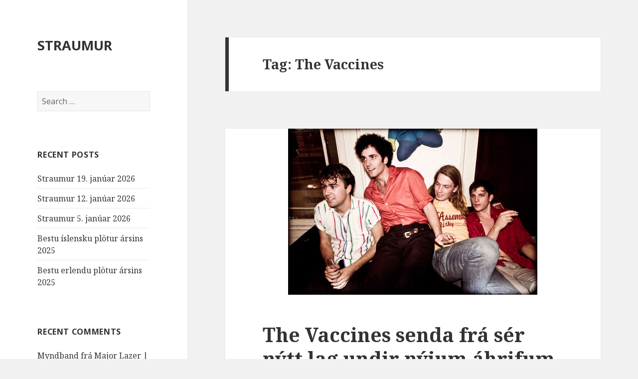

--- FILE ---
content_type: text/html; charset=UTF-8
request_url: http://straum.is/merkt/the-vaccines/
body_size: 14520
content:
<!DOCTYPE html>
<html lang="en-US" class="no-js">
<head>
	<meta charset="UTF-8">
	<meta name="viewport" content="width=device-width">
	<link rel="profile" href="https://gmpg.org/xfn/11">
	<link rel="pingback" href="http://straum.is/xmlrpc.php">
	<!--[if lt IE 9]>
	<script src="http://straum.is/wp-content/themes/twentyfifteen/js/html5.js?ver=3.7.0"></script>
	<![endif]-->
	<script>(function(html){html.className = html.className.replace(/\bno-js\b/,'js')})(document.documentElement);</script>
<title>The Vaccines &#8211; STRAUMUR</title>
<meta name='robots' content='max-image-preview:large' />
<link rel='dns-prefetch' href='//fonts.googleapis.com' />
<link href='https://fonts.gstatic.com' crossorigin rel='preconnect' />
<link rel="alternate" type="application/rss+xml" title="STRAUMUR &raquo; Feed" href="http://straum.is/feed/" />
<link rel="alternate" type="application/rss+xml" title="STRAUMUR &raquo; Comments Feed" href="http://straum.is/comments/feed/" />

<script>
var MP3jPLAYLISTS = [];
var MP3jPLAYERS = [];
</script>
<link rel="alternate" type="application/rss+xml" title="STRAUMUR &raquo; The Vaccines Tag Feed" href="http://straum.is/merkt/the-vaccines/feed/" />
<script>
window._wpemojiSettings = {"baseUrl":"https:\/\/s.w.org\/images\/core\/emoji\/14.0.0\/72x72\/","ext":".png","svgUrl":"https:\/\/s.w.org\/images\/core\/emoji\/14.0.0\/svg\/","svgExt":".svg","source":{"concatemoji":"http:\/\/straum.is\/wp-includes\/js\/wp-emoji-release.min.js?ver=6.2.8"}};
/*! This file is auto-generated */
!function(e,a,t){var n,r,o,i=a.createElement("canvas"),p=i.getContext&&i.getContext("2d");function s(e,t){p.clearRect(0,0,i.width,i.height),p.fillText(e,0,0);e=i.toDataURL();return p.clearRect(0,0,i.width,i.height),p.fillText(t,0,0),e===i.toDataURL()}function c(e){var t=a.createElement("script");t.src=e,t.defer=t.type="text/javascript",a.getElementsByTagName("head")[0].appendChild(t)}for(o=Array("flag","emoji"),t.supports={everything:!0,everythingExceptFlag:!0},r=0;r<o.length;r++)t.supports[o[r]]=function(e){if(p&&p.fillText)switch(p.textBaseline="top",p.font="600 32px Arial",e){case"flag":return s("\ud83c\udff3\ufe0f\u200d\u26a7\ufe0f","\ud83c\udff3\ufe0f\u200b\u26a7\ufe0f")?!1:!s("\ud83c\uddfa\ud83c\uddf3","\ud83c\uddfa\u200b\ud83c\uddf3")&&!s("\ud83c\udff4\udb40\udc67\udb40\udc62\udb40\udc65\udb40\udc6e\udb40\udc67\udb40\udc7f","\ud83c\udff4\u200b\udb40\udc67\u200b\udb40\udc62\u200b\udb40\udc65\u200b\udb40\udc6e\u200b\udb40\udc67\u200b\udb40\udc7f");case"emoji":return!s("\ud83e\udef1\ud83c\udffb\u200d\ud83e\udef2\ud83c\udfff","\ud83e\udef1\ud83c\udffb\u200b\ud83e\udef2\ud83c\udfff")}return!1}(o[r]),t.supports.everything=t.supports.everything&&t.supports[o[r]],"flag"!==o[r]&&(t.supports.everythingExceptFlag=t.supports.everythingExceptFlag&&t.supports[o[r]]);t.supports.everythingExceptFlag=t.supports.everythingExceptFlag&&!t.supports.flag,t.DOMReady=!1,t.readyCallback=function(){t.DOMReady=!0},t.supports.everything||(n=function(){t.readyCallback()},a.addEventListener?(a.addEventListener("DOMContentLoaded",n,!1),e.addEventListener("load",n,!1)):(e.attachEvent("onload",n),a.attachEvent("onreadystatechange",function(){"complete"===a.readyState&&t.readyCallback()})),(e=t.source||{}).concatemoji?c(e.concatemoji):e.wpemoji&&e.twemoji&&(c(e.twemoji),c(e.wpemoji)))}(window,document,window._wpemojiSettings);
</script>
<style>
img.wp-smiley,
img.emoji {
	display: inline !important;
	border: none !important;
	box-shadow: none !important;
	height: 1em !important;
	width: 1em !important;
	margin: 0 0.07em !important;
	vertical-align: -0.1em !important;
	background: none !important;
	padding: 0 !important;
}
</style>
	<link rel='stylesheet' id='wp-block-library-css' href='http://straum.is/wp-includes/css/dist/block-library/style.min.css?ver=6.2.8' media='all' />
<style id='wp-block-library-theme-inline-css'>
.wp-block-audio figcaption{color:#555;font-size:13px;text-align:center}.is-dark-theme .wp-block-audio figcaption{color:hsla(0,0%,100%,.65)}.wp-block-audio{margin:0 0 1em}.wp-block-code{border:1px solid #ccc;border-radius:4px;font-family:Menlo,Consolas,monaco,monospace;padding:.8em 1em}.wp-block-embed figcaption{color:#555;font-size:13px;text-align:center}.is-dark-theme .wp-block-embed figcaption{color:hsla(0,0%,100%,.65)}.wp-block-embed{margin:0 0 1em}.blocks-gallery-caption{color:#555;font-size:13px;text-align:center}.is-dark-theme .blocks-gallery-caption{color:hsla(0,0%,100%,.65)}.wp-block-image figcaption{color:#555;font-size:13px;text-align:center}.is-dark-theme .wp-block-image figcaption{color:hsla(0,0%,100%,.65)}.wp-block-image{margin:0 0 1em}.wp-block-pullquote{border-bottom:4px solid;border-top:4px solid;color:currentColor;margin-bottom:1.75em}.wp-block-pullquote cite,.wp-block-pullquote footer,.wp-block-pullquote__citation{color:currentColor;font-size:.8125em;font-style:normal;text-transform:uppercase}.wp-block-quote{border-left:.25em solid;margin:0 0 1.75em;padding-left:1em}.wp-block-quote cite,.wp-block-quote footer{color:currentColor;font-size:.8125em;font-style:normal;position:relative}.wp-block-quote.has-text-align-right{border-left:none;border-right:.25em solid;padding-left:0;padding-right:1em}.wp-block-quote.has-text-align-center{border:none;padding-left:0}.wp-block-quote.is-large,.wp-block-quote.is-style-large,.wp-block-quote.is-style-plain{border:none}.wp-block-search .wp-block-search__label{font-weight:700}.wp-block-search__button{border:1px solid #ccc;padding:.375em .625em}:where(.wp-block-group.has-background){padding:1.25em 2.375em}.wp-block-separator.has-css-opacity{opacity:.4}.wp-block-separator{border:none;border-bottom:2px solid;margin-left:auto;margin-right:auto}.wp-block-separator.has-alpha-channel-opacity{opacity:1}.wp-block-separator:not(.is-style-wide):not(.is-style-dots){width:100px}.wp-block-separator.has-background:not(.is-style-dots){border-bottom:none;height:1px}.wp-block-separator.has-background:not(.is-style-wide):not(.is-style-dots){height:2px}.wp-block-table{margin:0 0 1em}.wp-block-table td,.wp-block-table th{word-break:normal}.wp-block-table figcaption{color:#555;font-size:13px;text-align:center}.is-dark-theme .wp-block-table figcaption{color:hsla(0,0%,100%,.65)}.wp-block-video figcaption{color:#555;font-size:13px;text-align:center}.is-dark-theme .wp-block-video figcaption{color:hsla(0,0%,100%,.65)}.wp-block-video{margin:0 0 1em}.wp-block-template-part.has-background{margin-bottom:0;margin-top:0;padding:1.25em 2.375em}
</style>
<link rel='stylesheet' id='classic-theme-styles-css' href='http://straum.is/wp-includes/css/classic-themes.min.css?ver=6.2.8' media='all' />
<style id='global-styles-inline-css'>
body{--wp--preset--color--black: #000000;--wp--preset--color--cyan-bluish-gray: #abb8c3;--wp--preset--color--white: #fff;--wp--preset--color--pale-pink: #f78da7;--wp--preset--color--vivid-red: #cf2e2e;--wp--preset--color--luminous-vivid-orange: #ff6900;--wp--preset--color--luminous-vivid-amber: #fcb900;--wp--preset--color--light-green-cyan: #7bdcb5;--wp--preset--color--vivid-green-cyan: #00d084;--wp--preset--color--pale-cyan-blue: #8ed1fc;--wp--preset--color--vivid-cyan-blue: #0693e3;--wp--preset--color--vivid-purple: #9b51e0;--wp--preset--color--dark-gray: #111;--wp--preset--color--light-gray: #f1f1f1;--wp--preset--color--yellow: #f4ca16;--wp--preset--color--dark-brown: #352712;--wp--preset--color--medium-pink: #e53b51;--wp--preset--color--light-pink: #ffe5d1;--wp--preset--color--dark-purple: #2e2256;--wp--preset--color--purple: #674970;--wp--preset--color--blue-gray: #22313f;--wp--preset--color--bright-blue: #55c3dc;--wp--preset--color--light-blue: #e9f2f9;--wp--preset--gradient--vivid-cyan-blue-to-vivid-purple: linear-gradient(135deg,rgba(6,147,227,1) 0%,rgb(155,81,224) 100%);--wp--preset--gradient--light-green-cyan-to-vivid-green-cyan: linear-gradient(135deg,rgb(122,220,180) 0%,rgb(0,208,130) 100%);--wp--preset--gradient--luminous-vivid-amber-to-luminous-vivid-orange: linear-gradient(135deg,rgba(252,185,0,1) 0%,rgba(255,105,0,1) 100%);--wp--preset--gradient--luminous-vivid-orange-to-vivid-red: linear-gradient(135deg,rgba(255,105,0,1) 0%,rgb(207,46,46) 100%);--wp--preset--gradient--very-light-gray-to-cyan-bluish-gray: linear-gradient(135deg,rgb(238,238,238) 0%,rgb(169,184,195) 100%);--wp--preset--gradient--cool-to-warm-spectrum: linear-gradient(135deg,rgb(74,234,220) 0%,rgb(151,120,209) 20%,rgb(207,42,186) 40%,rgb(238,44,130) 60%,rgb(251,105,98) 80%,rgb(254,248,76) 100%);--wp--preset--gradient--blush-light-purple: linear-gradient(135deg,rgb(255,206,236) 0%,rgb(152,150,240) 100%);--wp--preset--gradient--blush-bordeaux: linear-gradient(135deg,rgb(254,205,165) 0%,rgb(254,45,45) 50%,rgb(107,0,62) 100%);--wp--preset--gradient--luminous-dusk: linear-gradient(135deg,rgb(255,203,112) 0%,rgb(199,81,192) 50%,rgb(65,88,208) 100%);--wp--preset--gradient--pale-ocean: linear-gradient(135deg,rgb(255,245,203) 0%,rgb(182,227,212) 50%,rgb(51,167,181) 100%);--wp--preset--gradient--electric-grass: linear-gradient(135deg,rgb(202,248,128) 0%,rgb(113,206,126) 100%);--wp--preset--gradient--midnight: linear-gradient(135deg,rgb(2,3,129) 0%,rgb(40,116,252) 100%);--wp--preset--duotone--dark-grayscale: url('#wp-duotone-dark-grayscale');--wp--preset--duotone--grayscale: url('#wp-duotone-grayscale');--wp--preset--duotone--purple-yellow: url('#wp-duotone-purple-yellow');--wp--preset--duotone--blue-red: url('#wp-duotone-blue-red');--wp--preset--duotone--midnight: url('#wp-duotone-midnight');--wp--preset--duotone--magenta-yellow: url('#wp-duotone-magenta-yellow');--wp--preset--duotone--purple-green: url('#wp-duotone-purple-green');--wp--preset--duotone--blue-orange: url('#wp-duotone-blue-orange');--wp--preset--font-size--small: 13px;--wp--preset--font-size--medium: 20px;--wp--preset--font-size--large: 36px;--wp--preset--font-size--x-large: 42px;--wp--preset--spacing--20: 0.44rem;--wp--preset--spacing--30: 0.67rem;--wp--preset--spacing--40: 1rem;--wp--preset--spacing--50: 1.5rem;--wp--preset--spacing--60: 2.25rem;--wp--preset--spacing--70: 3.38rem;--wp--preset--spacing--80: 5.06rem;--wp--preset--shadow--natural: 6px 6px 9px rgba(0, 0, 0, 0.2);--wp--preset--shadow--deep: 12px 12px 50px rgba(0, 0, 0, 0.4);--wp--preset--shadow--sharp: 6px 6px 0px rgba(0, 0, 0, 0.2);--wp--preset--shadow--outlined: 6px 6px 0px -3px rgba(255, 255, 255, 1), 6px 6px rgba(0, 0, 0, 1);--wp--preset--shadow--crisp: 6px 6px 0px rgba(0, 0, 0, 1);}:where(.is-layout-flex){gap: 0.5em;}body .is-layout-flow > .alignleft{float: left;margin-inline-start: 0;margin-inline-end: 2em;}body .is-layout-flow > .alignright{float: right;margin-inline-start: 2em;margin-inline-end: 0;}body .is-layout-flow > .aligncenter{margin-left: auto !important;margin-right: auto !important;}body .is-layout-constrained > .alignleft{float: left;margin-inline-start: 0;margin-inline-end: 2em;}body .is-layout-constrained > .alignright{float: right;margin-inline-start: 2em;margin-inline-end: 0;}body .is-layout-constrained > .aligncenter{margin-left: auto !important;margin-right: auto !important;}body .is-layout-constrained > :where(:not(.alignleft):not(.alignright):not(.alignfull)){max-width: var(--wp--style--global--content-size);margin-left: auto !important;margin-right: auto !important;}body .is-layout-constrained > .alignwide{max-width: var(--wp--style--global--wide-size);}body .is-layout-flex{display: flex;}body .is-layout-flex{flex-wrap: wrap;align-items: center;}body .is-layout-flex > *{margin: 0;}:where(.wp-block-columns.is-layout-flex){gap: 2em;}.has-black-color{color: var(--wp--preset--color--black) !important;}.has-cyan-bluish-gray-color{color: var(--wp--preset--color--cyan-bluish-gray) !important;}.has-white-color{color: var(--wp--preset--color--white) !important;}.has-pale-pink-color{color: var(--wp--preset--color--pale-pink) !important;}.has-vivid-red-color{color: var(--wp--preset--color--vivid-red) !important;}.has-luminous-vivid-orange-color{color: var(--wp--preset--color--luminous-vivid-orange) !important;}.has-luminous-vivid-amber-color{color: var(--wp--preset--color--luminous-vivid-amber) !important;}.has-light-green-cyan-color{color: var(--wp--preset--color--light-green-cyan) !important;}.has-vivid-green-cyan-color{color: var(--wp--preset--color--vivid-green-cyan) !important;}.has-pale-cyan-blue-color{color: var(--wp--preset--color--pale-cyan-blue) !important;}.has-vivid-cyan-blue-color{color: var(--wp--preset--color--vivid-cyan-blue) !important;}.has-vivid-purple-color{color: var(--wp--preset--color--vivid-purple) !important;}.has-black-background-color{background-color: var(--wp--preset--color--black) !important;}.has-cyan-bluish-gray-background-color{background-color: var(--wp--preset--color--cyan-bluish-gray) !important;}.has-white-background-color{background-color: var(--wp--preset--color--white) !important;}.has-pale-pink-background-color{background-color: var(--wp--preset--color--pale-pink) !important;}.has-vivid-red-background-color{background-color: var(--wp--preset--color--vivid-red) !important;}.has-luminous-vivid-orange-background-color{background-color: var(--wp--preset--color--luminous-vivid-orange) !important;}.has-luminous-vivid-amber-background-color{background-color: var(--wp--preset--color--luminous-vivid-amber) !important;}.has-light-green-cyan-background-color{background-color: var(--wp--preset--color--light-green-cyan) !important;}.has-vivid-green-cyan-background-color{background-color: var(--wp--preset--color--vivid-green-cyan) !important;}.has-pale-cyan-blue-background-color{background-color: var(--wp--preset--color--pale-cyan-blue) !important;}.has-vivid-cyan-blue-background-color{background-color: var(--wp--preset--color--vivid-cyan-blue) !important;}.has-vivid-purple-background-color{background-color: var(--wp--preset--color--vivid-purple) !important;}.has-black-border-color{border-color: var(--wp--preset--color--black) !important;}.has-cyan-bluish-gray-border-color{border-color: var(--wp--preset--color--cyan-bluish-gray) !important;}.has-white-border-color{border-color: var(--wp--preset--color--white) !important;}.has-pale-pink-border-color{border-color: var(--wp--preset--color--pale-pink) !important;}.has-vivid-red-border-color{border-color: var(--wp--preset--color--vivid-red) !important;}.has-luminous-vivid-orange-border-color{border-color: var(--wp--preset--color--luminous-vivid-orange) !important;}.has-luminous-vivid-amber-border-color{border-color: var(--wp--preset--color--luminous-vivid-amber) !important;}.has-light-green-cyan-border-color{border-color: var(--wp--preset--color--light-green-cyan) !important;}.has-vivid-green-cyan-border-color{border-color: var(--wp--preset--color--vivid-green-cyan) !important;}.has-pale-cyan-blue-border-color{border-color: var(--wp--preset--color--pale-cyan-blue) !important;}.has-vivid-cyan-blue-border-color{border-color: var(--wp--preset--color--vivid-cyan-blue) !important;}.has-vivid-purple-border-color{border-color: var(--wp--preset--color--vivid-purple) !important;}.has-vivid-cyan-blue-to-vivid-purple-gradient-background{background: var(--wp--preset--gradient--vivid-cyan-blue-to-vivid-purple) !important;}.has-light-green-cyan-to-vivid-green-cyan-gradient-background{background: var(--wp--preset--gradient--light-green-cyan-to-vivid-green-cyan) !important;}.has-luminous-vivid-amber-to-luminous-vivid-orange-gradient-background{background: var(--wp--preset--gradient--luminous-vivid-amber-to-luminous-vivid-orange) !important;}.has-luminous-vivid-orange-to-vivid-red-gradient-background{background: var(--wp--preset--gradient--luminous-vivid-orange-to-vivid-red) !important;}.has-very-light-gray-to-cyan-bluish-gray-gradient-background{background: var(--wp--preset--gradient--very-light-gray-to-cyan-bluish-gray) !important;}.has-cool-to-warm-spectrum-gradient-background{background: var(--wp--preset--gradient--cool-to-warm-spectrum) !important;}.has-blush-light-purple-gradient-background{background: var(--wp--preset--gradient--blush-light-purple) !important;}.has-blush-bordeaux-gradient-background{background: var(--wp--preset--gradient--blush-bordeaux) !important;}.has-luminous-dusk-gradient-background{background: var(--wp--preset--gradient--luminous-dusk) !important;}.has-pale-ocean-gradient-background{background: var(--wp--preset--gradient--pale-ocean) !important;}.has-electric-grass-gradient-background{background: var(--wp--preset--gradient--electric-grass) !important;}.has-midnight-gradient-background{background: var(--wp--preset--gradient--midnight) !important;}.has-small-font-size{font-size: var(--wp--preset--font-size--small) !important;}.has-medium-font-size{font-size: var(--wp--preset--font-size--medium) !important;}.has-large-font-size{font-size: var(--wp--preset--font-size--large) !important;}.has-x-large-font-size{font-size: var(--wp--preset--font-size--x-large) !important;}
.wp-block-navigation a:where(:not(.wp-element-button)){color: inherit;}
:where(.wp-block-columns.is-layout-flex){gap: 2em;}
.wp-block-pullquote{font-size: 1.5em;line-height: 1.6;}
</style>
<link rel='stylesheet' id='twentyfifteen-fonts-css' href='https://fonts.googleapis.com/css?family=Noto+Sans%3A400italic%2C700italic%2C400%2C700%7CNoto+Serif%3A400italic%2C700italic%2C400%2C700%7CInconsolata%3A400%2C700&#038;subset=latin%2Clatin-ext&#038;display=fallback' media='all' />
<link rel='stylesheet' id='genericons-css' href='http://straum.is/wp-content/themes/twentyfifteen/genericons/genericons.css?ver=3.2' media='all' />
<link rel='stylesheet' id='twentyfifteen-style-css' href='http://straum.is/wp-content/themes/twentyfifteen/style.css?ver=20190507' media='all' />
<link rel='stylesheet' id='twentyfifteen-block-style-css' href='http://straum.is/wp-content/themes/twentyfifteen/css/blocks.css?ver=20190102' media='all' />
<!--[if lt IE 9]>
<link rel='stylesheet' id='twentyfifteen-ie-css' href='http://straum.is/wp-content/themes/twentyfifteen/css/ie.css?ver=20170916' media='all' />
<![endif]-->
<!--[if lt IE 8]>
<link rel='stylesheet' id='twentyfifteen-ie7-css' href='http://straum.is/wp-content/themes/twentyfifteen/css/ie7.css?ver=20141210' media='all' />
<![endif]-->
<link rel='stylesheet' id='mp3-jplayer-css' href='http://straum.is/wp-content/plugins/mp3-jplayer/css/v1-skins/v1-silver.css?ver=2.7.3' media='all' />
<link rel='stylesheet' id='mediaelementjs-styles-css' href='http://straum.is/wp-content/plugins/media-element-html5-video-and-audio-player/mediaelement/v4/mediaelementplayer.min.css?ver=6.2.8' media='all' />
<link rel='stylesheet' id='mediaelementjs-styles-legacy-css' href='http://straum.is/wp-content/plugins/media-element-html5-video-and-audio-player/mediaelement/v4/mediaelementplayer-legacy.min.css?ver=6.2.8' media='all' />
<script src='http://straum.is/wp-includes/js/jquery/jquery.min.js?ver=3.6.4' id='jquery-core-js'></script>
<script src='http://straum.is/wp-includes/js/jquery/jquery-migrate.min.js?ver=3.4.0' id='jquery-migrate-js'></script>
<script src='http://straum.is/wp-content/plugins/media-element-html5-video-and-audio-player/mediaelement/v4/mediaelement-and-player.min.js?ver=4.2.8' id='mediaelementjs-scripts-js'></script>
<link rel="https://api.w.org/" href="http://straum.is/wp-json/" /><link rel="alternate" type="application/json" href="http://straum.is/wp-json/wp/v2/tags/173" /><link rel="EditURI" type="application/rsd+xml" title="RSD" href="http://straum.is/xmlrpc.php?rsd" />
<link rel="wlwmanifest" type="application/wlwmanifest+xml" href="http://straum.is/wp-includes/wlwmanifest.xml" />
<meta name="generator" content="WordPress 6.2.8" />
<style>.recentcomments a{display:inline !important;padding:0 !important;margin:0 !important;}</style></head>

<body class="archive tag tag-the-vaccines tag-173 wp-embed-responsive">
<svg xmlns="http://www.w3.org/2000/svg" viewBox="0 0 0 0" width="0" height="0" focusable="false" role="none" style="visibility: hidden; position: absolute; left: -9999px; overflow: hidden;" ><defs><filter id="wp-duotone-dark-grayscale"><feColorMatrix color-interpolation-filters="sRGB" type="matrix" values=" .299 .587 .114 0 0 .299 .587 .114 0 0 .299 .587 .114 0 0 .299 .587 .114 0 0 " /><feComponentTransfer color-interpolation-filters="sRGB" ><feFuncR type="table" tableValues="0 0.49803921568627" /><feFuncG type="table" tableValues="0 0.49803921568627" /><feFuncB type="table" tableValues="0 0.49803921568627" /><feFuncA type="table" tableValues="1 1" /></feComponentTransfer><feComposite in2="SourceGraphic" operator="in" /></filter></defs></svg><svg xmlns="http://www.w3.org/2000/svg" viewBox="0 0 0 0" width="0" height="0" focusable="false" role="none" style="visibility: hidden; position: absolute; left: -9999px; overflow: hidden;" ><defs><filter id="wp-duotone-grayscale"><feColorMatrix color-interpolation-filters="sRGB" type="matrix" values=" .299 .587 .114 0 0 .299 .587 .114 0 0 .299 .587 .114 0 0 .299 .587 .114 0 0 " /><feComponentTransfer color-interpolation-filters="sRGB" ><feFuncR type="table" tableValues="0 1" /><feFuncG type="table" tableValues="0 1" /><feFuncB type="table" tableValues="0 1" /><feFuncA type="table" tableValues="1 1" /></feComponentTransfer><feComposite in2="SourceGraphic" operator="in" /></filter></defs></svg><svg xmlns="http://www.w3.org/2000/svg" viewBox="0 0 0 0" width="0" height="0" focusable="false" role="none" style="visibility: hidden; position: absolute; left: -9999px; overflow: hidden;" ><defs><filter id="wp-duotone-purple-yellow"><feColorMatrix color-interpolation-filters="sRGB" type="matrix" values=" .299 .587 .114 0 0 .299 .587 .114 0 0 .299 .587 .114 0 0 .299 .587 .114 0 0 " /><feComponentTransfer color-interpolation-filters="sRGB" ><feFuncR type="table" tableValues="0.54901960784314 0.98823529411765" /><feFuncG type="table" tableValues="0 1" /><feFuncB type="table" tableValues="0.71764705882353 0.25490196078431" /><feFuncA type="table" tableValues="1 1" /></feComponentTransfer><feComposite in2="SourceGraphic" operator="in" /></filter></defs></svg><svg xmlns="http://www.w3.org/2000/svg" viewBox="0 0 0 0" width="0" height="0" focusable="false" role="none" style="visibility: hidden; position: absolute; left: -9999px; overflow: hidden;" ><defs><filter id="wp-duotone-blue-red"><feColorMatrix color-interpolation-filters="sRGB" type="matrix" values=" .299 .587 .114 0 0 .299 .587 .114 0 0 .299 .587 .114 0 0 .299 .587 .114 0 0 " /><feComponentTransfer color-interpolation-filters="sRGB" ><feFuncR type="table" tableValues="0 1" /><feFuncG type="table" tableValues="0 0.27843137254902" /><feFuncB type="table" tableValues="0.5921568627451 0.27843137254902" /><feFuncA type="table" tableValues="1 1" /></feComponentTransfer><feComposite in2="SourceGraphic" operator="in" /></filter></defs></svg><svg xmlns="http://www.w3.org/2000/svg" viewBox="0 0 0 0" width="0" height="0" focusable="false" role="none" style="visibility: hidden; position: absolute; left: -9999px; overflow: hidden;" ><defs><filter id="wp-duotone-midnight"><feColorMatrix color-interpolation-filters="sRGB" type="matrix" values=" .299 .587 .114 0 0 .299 .587 .114 0 0 .299 .587 .114 0 0 .299 .587 .114 0 0 " /><feComponentTransfer color-interpolation-filters="sRGB" ><feFuncR type="table" tableValues="0 0" /><feFuncG type="table" tableValues="0 0.64705882352941" /><feFuncB type="table" tableValues="0 1" /><feFuncA type="table" tableValues="1 1" /></feComponentTransfer><feComposite in2="SourceGraphic" operator="in" /></filter></defs></svg><svg xmlns="http://www.w3.org/2000/svg" viewBox="0 0 0 0" width="0" height="0" focusable="false" role="none" style="visibility: hidden; position: absolute; left: -9999px; overflow: hidden;" ><defs><filter id="wp-duotone-magenta-yellow"><feColorMatrix color-interpolation-filters="sRGB" type="matrix" values=" .299 .587 .114 0 0 .299 .587 .114 0 0 .299 .587 .114 0 0 .299 .587 .114 0 0 " /><feComponentTransfer color-interpolation-filters="sRGB" ><feFuncR type="table" tableValues="0.78039215686275 1" /><feFuncG type="table" tableValues="0 0.94901960784314" /><feFuncB type="table" tableValues="0.35294117647059 0.47058823529412" /><feFuncA type="table" tableValues="1 1" /></feComponentTransfer><feComposite in2="SourceGraphic" operator="in" /></filter></defs></svg><svg xmlns="http://www.w3.org/2000/svg" viewBox="0 0 0 0" width="0" height="0" focusable="false" role="none" style="visibility: hidden; position: absolute; left: -9999px; overflow: hidden;" ><defs><filter id="wp-duotone-purple-green"><feColorMatrix color-interpolation-filters="sRGB" type="matrix" values=" .299 .587 .114 0 0 .299 .587 .114 0 0 .299 .587 .114 0 0 .299 .587 .114 0 0 " /><feComponentTransfer color-interpolation-filters="sRGB" ><feFuncR type="table" tableValues="0.65098039215686 0.40392156862745" /><feFuncG type="table" tableValues="0 1" /><feFuncB type="table" tableValues="0.44705882352941 0.4" /><feFuncA type="table" tableValues="1 1" /></feComponentTransfer><feComposite in2="SourceGraphic" operator="in" /></filter></defs></svg><svg xmlns="http://www.w3.org/2000/svg" viewBox="0 0 0 0" width="0" height="0" focusable="false" role="none" style="visibility: hidden; position: absolute; left: -9999px; overflow: hidden;" ><defs><filter id="wp-duotone-blue-orange"><feColorMatrix color-interpolation-filters="sRGB" type="matrix" values=" .299 .587 .114 0 0 .299 .587 .114 0 0 .299 .587 .114 0 0 .299 .587 .114 0 0 " /><feComponentTransfer color-interpolation-filters="sRGB" ><feFuncR type="table" tableValues="0.098039215686275 1" /><feFuncG type="table" tableValues="0 0.66274509803922" /><feFuncB type="table" tableValues="0.84705882352941 0.41960784313725" /><feFuncA type="table" tableValues="1 1" /></feComponentTransfer><feComposite in2="SourceGraphic" operator="in" /></filter></defs></svg><div id="page" class="hfeed site">
	<a class="skip-link screen-reader-text" href="#content">Skip to content</a>

	<div id="sidebar" class="sidebar">
		<header id="masthead" class="site-header" role="banner">
			<div class="site-branding">
										<p class="site-title"><a href="http://straum.is/" rel="home">STRAUMUR</a></p>
										<button class="secondary-toggle">Menu and widgets</button>
			</div><!-- .site-branding -->
		</header><!-- .site-header -->

			<div id="secondary" class="secondary">

		
		
					<div id="widget-area" class="widget-area" role="complementary">
				<aside id="search-2" class="widget widget_search"><form role="search" method="get" class="search-form" action="http://straum.is/">
				<label>
					<span class="screen-reader-text">Search for:</span>
					<input type="search" class="search-field" placeholder="Search &hellip;" value="" name="s" />
				</label>
				<input type="submit" class="search-submit screen-reader-text" value="Search" />
			</form></aside>
		<aside id="recent-posts-2" class="widget widget_recent_entries">
		<h2 class="widget-title">Recent Posts</h2>
		<ul>
											<li>
					<a href="http://straum.is/straumur-19-januar-2026/">Straumur 19. janúar 2026</a>
									</li>
											<li>
					<a href="http://straum.is/straumur-12-januar-2026/">Straumur 12. janúar 2026</a>
									</li>
											<li>
					<a href="http://straum.is/straumur-5-januar-2026/">Straumur 5. janúar 2026</a>
									</li>
											<li>
					<a href="http://straum.is/bestu-islensku-plotur-arsins-2025/">Bestu íslensku plötur ársins 2025</a>
									</li>
											<li>
					<a href="http://straum.is/bestu-erlendu-plotur-arsins-2025/">Bestu erlendu plötur ársins 2025</a>
									</li>
					</ul>

		</aside><aside id="recent-comments-2" class="widget widget_recent_comments"><h2 class="widget-title">Recent Comments</h2><ul id="recentcomments"><li class="recentcomments"><span class="comment-author-link"><a href="http://straum.is/myndband-fra-major-lazer/" class="url" rel="ugc">Myndband frá Major Lazer | straum.is</a></span> on <a href="http://straum.is/sumarlagid-2012/#comment-3">Sumarlagið 2012</a></li><li class="recentcomments"><span class="comment-author-link"><a href="http://straum.is/nytt-fra-woods/" class="url" rel="ugc">Nýtt frá Woods | straum.is</a></span> on <a href="http://straum.is/sumarlagid-2012/#comment-2">Sumarlagið 2012</a></li></ul></aside><aside id="archives-2" class="widget widget_archive"><h2 class="widget-title">Archives</h2>
			<ul>
					<li><a href='http://straum.is/2026/01/'>January 2026</a></li>
	<li><a href='http://straum.is/2025/12/'>December 2025</a></li>
	<li><a href='http://straum.is/2025/11/'>November 2025</a></li>
	<li><a href='http://straum.is/2025/10/'>October 2025</a></li>
	<li><a href='http://straum.is/2025/09/'>September 2025</a></li>
	<li><a href='http://straum.is/2025/08/'>August 2025</a></li>
	<li><a href='http://straum.is/2025/07/'>July 2025</a></li>
	<li><a href='http://straum.is/2025/06/'>June 2025</a></li>
	<li><a href='http://straum.is/2025/05/'>May 2025</a></li>
	<li><a href='http://straum.is/2025/04/'>April 2025</a></li>
	<li><a href='http://straum.is/2025/03/'>March 2025</a></li>
	<li><a href='http://straum.is/2025/02/'>February 2025</a></li>
	<li><a href='http://straum.is/2025/01/'>January 2025</a></li>
	<li><a href='http://straum.is/2024/12/'>December 2024</a></li>
	<li><a href='http://straum.is/2024/11/'>November 2024</a></li>
	<li><a href='http://straum.is/2024/10/'>October 2024</a></li>
	<li><a href='http://straum.is/2024/09/'>September 2024</a></li>
	<li><a href='http://straum.is/2024/08/'>August 2024</a></li>
	<li><a href='http://straum.is/2024/07/'>July 2024</a></li>
	<li><a href='http://straum.is/2024/06/'>June 2024</a></li>
	<li><a href='http://straum.is/2024/05/'>May 2024</a></li>
	<li><a href='http://straum.is/2024/04/'>April 2024</a></li>
	<li><a href='http://straum.is/2024/03/'>March 2024</a></li>
	<li><a href='http://straum.is/2024/02/'>February 2024</a></li>
	<li><a href='http://straum.is/2024/01/'>January 2024</a></li>
	<li><a href='http://straum.is/2023/12/'>December 2023</a></li>
	<li><a href='http://straum.is/2023/11/'>November 2023</a></li>
	<li><a href='http://straum.is/2023/10/'>October 2023</a></li>
	<li><a href='http://straum.is/2023/09/'>September 2023</a></li>
	<li><a href='http://straum.is/2023/08/'>August 2023</a></li>
	<li><a href='http://straum.is/2023/07/'>July 2023</a></li>
	<li><a href='http://straum.is/2023/06/'>June 2023</a></li>
	<li><a href='http://straum.is/2023/05/'>May 2023</a></li>
	<li><a href='http://straum.is/2023/04/'>April 2023</a></li>
	<li><a href='http://straum.is/2023/03/'>March 2023</a></li>
	<li><a href='http://straum.is/2023/02/'>February 2023</a></li>
	<li><a href='http://straum.is/2023/01/'>January 2023</a></li>
	<li><a href='http://straum.is/2022/12/'>December 2022</a></li>
	<li><a href='http://straum.is/2022/11/'>November 2022</a></li>
	<li><a href='http://straum.is/2022/10/'>October 2022</a></li>
	<li><a href='http://straum.is/2022/09/'>September 2022</a></li>
	<li><a href='http://straum.is/2022/08/'>August 2022</a></li>
	<li><a href='http://straum.is/2022/07/'>July 2022</a></li>
	<li><a href='http://straum.is/2022/06/'>June 2022</a></li>
	<li><a href='http://straum.is/2022/05/'>May 2022</a></li>
	<li><a href='http://straum.is/2022/04/'>April 2022</a></li>
	<li><a href='http://straum.is/2022/03/'>March 2022</a></li>
	<li><a href='http://straum.is/2022/02/'>February 2022</a></li>
	<li><a href='http://straum.is/2022/01/'>January 2022</a></li>
	<li><a href='http://straum.is/2021/12/'>December 2021</a></li>
	<li><a href='http://straum.is/2021/11/'>November 2021</a></li>
	<li><a href='http://straum.is/2021/10/'>October 2021</a></li>
	<li><a href='http://straum.is/2021/09/'>September 2021</a></li>
	<li><a href='http://straum.is/2021/08/'>August 2021</a></li>
	<li><a href='http://straum.is/2021/07/'>July 2021</a></li>
	<li><a href='http://straum.is/2021/06/'>June 2021</a></li>
	<li><a href='http://straum.is/2021/05/'>May 2021</a></li>
	<li><a href='http://straum.is/2021/04/'>April 2021</a></li>
	<li><a href='http://straum.is/2021/03/'>March 2021</a></li>
	<li><a href='http://straum.is/2021/02/'>February 2021</a></li>
	<li><a href='http://straum.is/2021/01/'>January 2021</a></li>
	<li><a href='http://straum.is/2020/12/'>December 2020</a></li>
	<li><a href='http://straum.is/2020/11/'>November 2020</a></li>
	<li><a href='http://straum.is/2020/09/'>September 2020</a></li>
	<li><a href='http://straum.is/2020/08/'>August 2020</a></li>
	<li><a href='http://straum.is/2020/07/'>July 2020</a></li>
	<li><a href='http://straum.is/2020/06/'>June 2020</a></li>
	<li><a href='http://straum.is/2020/05/'>May 2020</a></li>
	<li><a href='http://straum.is/2020/04/'>April 2020</a></li>
	<li><a href='http://straum.is/2020/03/'>March 2020</a></li>
	<li><a href='http://straum.is/2020/02/'>February 2020</a></li>
	<li><a href='http://straum.is/2020/01/'>January 2020</a></li>
	<li><a href='http://straum.is/2019/12/'>December 2019</a></li>
	<li><a href='http://straum.is/2019/11/'>November 2019</a></li>
	<li><a href='http://straum.is/2019/10/'>October 2019</a></li>
	<li><a href='http://straum.is/2019/09/'>September 2019</a></li>
	<li><a href='http://straum.is/2019/08/'>August 2019</a></li>
	<li><a href='http://straum.is/2019/07/'>July 2019</a></li>
	<li><a href='http://straum.is/2019/06/'>June 2019</a></li>
	<li><a href='http://straum.is/2019/05/'>May 2019</a></li>
	<li><a href='http://straum.is/2019/04/'>April 2019</a></li>
	<li><a href='http://straum.is/2019/03/'>March 2019</a></li>
	<li><a href='http://straum.is/2019/02/'>February 2019</a></li>
	<li><a href='http://straum.is/2019/01/'>January 2019</a></li>
	<li><a href='http://straum.is/2018/12/'>December 2018</a></li>
	<li><a href='http://straum.is/2018/11/'>November 2018</a></li>
	<li><a href='http://straum.is/2018/10/'>October 2018</a></li>
	<li><a href='http://straum.is/2018/09/'>September 2018</a></li>
	<li><a href='http://straum.is/2018/08/'>August 2018</a></li>
	<li><a href='http://straum.is/2018/07/'>July 2018</a></li>
	<li><a href='http://straum.is/2018/06/'>June 2018</a></li>
	<li><a href='http://straum.is/2018/05/'>May 2018</a></li>
	<li><a href='http://straum.is/2018/04/'>April 2018</a></li>
	<li><a href='http://straum.is/2018/03/'>March 2018</a></li>
	<li><a href='http://straum.is/2018/02/'>February 2018</a></li>
	<li><a href='http://straum.is/2018/01/'>January 2018</a></li>
	<li><a href='http://straum.is/2017/12/'>December 2017</a></li>
	<li><a href='http://straum.is/2017/11/'>November 2017</a></li>
	<li><a href='http://straum.is/2017/10/'>October 2017</a></li>
	<li><a href='http://straum.is/2017/09/'>September 2017</a></li>
	<li><a href='http://straum.is/2017/08/'>August 2017</a></li>
	<li><a href='http://straum.is/2017/07/'>July 2017</a></li>
	<li><a href='http://straum.is/2017/06/'>June 2017</a></li>
	<li><a href='http://straum.is/2017/05/'>May 2017</a></li>
	<li><a href='http://straum.is/2017/04/'>April 2017</a></li>
	<li><a href='http://straum.is/2017/03/'>March 2017</a></li>
	<li><a href='http://straum.is/2017/02/'>February 2017</a></li>
	<li><a href='http://straum.is/2017/01/'>January 2017</a></li>
	<li><a href='http://straum.is/2016/12/'>December 2016</a></li>
	<li><a href='http://straum.is/2016/11/'>November 2016</a></li>
	<li><a href='http://straum.is/2016/10/'>October 2016</a></li>
	<li><a href='http://straum.is/2016/09/'>September 2016</a></li>
	<li><a href='http://straum.is/2016/08/'>August 2016</a></li>
	<li><a href='http://straum.is/2016/07/'>July 2016</a></li>
	<li><a href='http://straum.is/2016/06/'>June 2016</a></li>
	<li><a href='http://straum.is/2016/05/'>May 2016</a></li>
	<li><a href='http://straum.is/2016/04/'>April 2016</a></li>
	<li><a href='http://straum.is/2016/03/'>March 2016</a></li>
	<li><a href='http://straum.is/2016/02/'>February 2016</a></li>
	<li><a href='http://straum.is/2016/01/'>January 2016</a></li>
	<li><a href='http://straum.is/2015/12/'>December 2015</a></li>
	<li><a href='http://straum.is/2015/11/'>November 2015</a></li>
	<li><a href='http://straum.is/2015/10/'>October 2015</a></li>
	<li><a href='http://straum.is/2015/09/'>September 2015</a></li>
	<li><a href='http://straum.is/2015/08/'>August 2015</a></li>
	<li><a href='http://straum.is/2015/07/'>July 2015</a></li>
	<li><a href='http://straum.is/2015/06/'>June 2015</a></li>
	<li><a href='http://straum.is/2015/05/'>May 2015</a></li>
	<li><a href='http://straum.is/2015/04/'>April 2015</a></li>
	<li><a href='http://straum.is/2015/03/'>March 2015</a></li>
	<li><a href='http://straum.is/2015/02/'>February 2015</a></li>
	<li><a href='http://straum.is/2015/01/'>January 2015</a></li>
	<li><a href='http://straum.is/2014/12/'>December 2014</a></li>
	<li><a href='http://straum.is/2014/11/'>November 2014</a></li>
	<li><a href='http://straum.is/2014/10/'>October 2014</a></li>
	<li><a href='http://straum.is/2014/09/'>September 2014</a></li>
	<li><a href='http://straum.is/2014/08/'>August 2014</a></li>
	<li><a href='http://straum.is/2014/07/'>July 2014</a></li>
	<li><a href='http://straum.is/2014/06/'>June 2014</a></li>
	<li><a href='http://straum.is/2014/05/'>May 2014</a></li>
	<li><a href='http://straum.is/2014/04/'>April 2014</a></li>
	<li><a href='http://straum.is/2014/03/'>March 2014</a></li>
	<li><a href='http://straum.is/2014/02/'>February 2014</a></li>
	<li><a href='http://straum.is/2014/01/'>January 2014</a></li>
	<li><a href='http://straum.is/2013/12/'>December 2013</a></li>
	<li><a href='http://straum.is/2013/11/'>November 2013</a></li>
	<li><a href='http://straum.is/2013/10/'>October 2013</a></li>
	<li><a href='http://straum.is/2013/09/'>September 2013</a></li>
	<li><a href='http://straum.is/2013/08/'>August 2013</a></li>
	<li><a href='http://straum.is/2013/07/'>July 2013</a></li>
	<li><a href='http://straum.is/2013/06/'>June 2013</a></li>
	<li><a href='http://straum.is/2013/05/'>May 2013</a></li>
	<li><a href='http://straum.is/2013/04/'>April 2013</a></li>
	<li><a href='http://straum.is/2013/03/'>March 2013</a></li>
	<li><a href='http://straum.is/2013/02/'>February 2013</a></li>
	<li><a href='http://straum.is/2013/01/'>January 2013</a></li>
	<li><a href='http://straum.is/2012/12/'>December 2012</a></li>
	<li><a href='http://straum.is/2012/11/'>November 2012</a></li>
	<li><a href='http://straum.is/2012/10/'>October 2012</a></li>
	<li><a href='http://straum.is/2012/09/'>September 2012</a></li>
	<li><a href='http://straum.is/2012/08/'>August 2012</a></li>
	<li><a href='http://straum.is/2012/07/'>July 2012</a></li>
			</ul>

			</aside><aside id="categories-2" class="widget widget_categories"><h2 class="widget-title">Categories</h2>
			<ul>
					<li class="cat-item cat-item-6"><a href="http://straum.is/skoda/forsida/">forsíða</a>
</li>
	<li class="cat-item cat-item-7"><a href="http://straum.is/skoda/forsida-stor/">forsíða-stór</a>
</li>
	<li class="cat-item cat-item-38"><a href="http://straum.is/skoda/frettir/">Fréttir</a>
</li>
	<li class="cat-item cat-item-228"><a href="http://straum.is/skoda/joladagatal/">Jóladagatal</a>
</li>
	<li class="cat-item cat-item-5"><a href="http://straum.is/skoda/sjonvarp/">Sjónvarp</a>
</li>
	<li class="cat-item cat-item-4"><a href="http://straum.is/skoda/umfjollun/">Umfjöllun</a>
</li>
	<li class="cat-item cat-item-1"><a href="http://straum.is/skoda/uncategorized/">Uncategorized</a>
</li>
	<li class="cat-item cat-item-46"><a href="http://straum.is/skoda/utvarp/">Útvarp</a>
</li>
	<li class="cat-item cat-item-1484"><a href="http://straum.is/skoda/valdimar/">Valdimar</a>
</li>
	<li class="cat-item cat-item-3"><a href="http://straum.is/skoda/vidtol/">Viðtöl</a>
</li>
			</ul>

			</aside><aside id="meta-2" class="widget widget_meta"><h2 class="widget-title">Meta</h2>
		<ul>
						<li><a href="http://straum.is/wp-login.php">Log in</a></li>
			<li><a href="http://straum.is/feed/">Entries feed</a></li>
			<li><a href="http://straum.is/comments/feed/">Comments feed</a></li>

			<li><a href="https://wordpress.org/">WordPress.org</a></li>
		</ul>

		</aside>			</div><!-- .widget-area -->
		
	</div><!-- .secondary -->

	</div><!-- .sidebar -->

	<div id="content" class="site-content">

	<section id="primary" class="content-area">
		<main id="main" class="site-main" role="main">

		
			<header class="page-header">
				<h1 class="page-title">Tag: <span>The Vaccines</span></h1>			</header><!-- .page-header -->

			
<article id="post-4026" class="post-4026 post type-post status-publish format-standard has-post-thumbnail hentry category-frettir tag-the-vaccines">
	
	<a class="post-thumbnail" href="http://straum.is/the-vaccines-senda-fra-ser-nytt-lag-undir-nyjum-ahrifum/" aria-hidden="true">
		<img width="500" height="333" src="http://straum.is/wp-content/uploads/2013/06/vacc.png" class="attachment-post-thumbnail size-post-thumbnail wp-post-image" alt="The Vaccines senda frá sér nýtt lag undir nýjum áhrifum" decoding="async" srcset="http://straum.is/wp-content/uploads/2013/06/vacc.png 500w, http://straum.is/wp-content/uploads/2013/06/vacc-150x99.png 150w, http://straum.is/wp-content/uploads/2013/06/vacc-300x199.png 300w" sizes="(max-width: 500px) 100vw, 500px" />	</a>

		
	<header class="entry-header">
		<h2 class="entry-title"><a href="http://straum.is/the-vaccines-senda-fra-ser-nytt-lag-undir-nyjum-ahrifum/" rel="bookmark">The Vaccines senda frá sér nýtt lag undir nýjum áhrifum</a></h2>	</header><!-- .entry-header -->

	<div class="entry-content">
		<p>Árni Hjörvar Árnason og félagar úr hljómsveitinni The Vaccines hafa sent frá sér lagið „Melody Calling“ og mun það vera fyrsta efnið sem heyrist frá bandinu síðan platan Come of Age kom út árið 2012. Lagið ber nafn með rentu og eru drengirnir að greinilega að fikra sig áfram með ljúfari og melódískri hljóm sem fer þeim ákaflega vel.<br />
Justin Young söngvari The Vaccines sagði í viðtali að hljómsveitinn ætti nokkur lög í pokahorninu sem þeir væru að vinna úr. „Þessi lög eru eins og brú yfir í eitthvað annað, hugsanlega plötu númer þrjú. Ég er mjög frjósamur þessa daga og við erum að prófa margt í fyrsta skipti.“</p>
<p><iframe loading="lazy" width="100%" height="166" scrolling="no" frameborder="no" src="https://w.soundcloud.com/player/?url=http%3A%2F%2Fapi.soundcloud.com%2Ftracks%2F97704423"></iframe></p>
	</div><!-- .entry-content -->

	
	<footer class="entry-footer">
		<span class="posted-on"><span class="screen-reader-text">Posted on </span><a href="http://straum.is/the-vaccines-senda-fra-ser-nytt-lag-undir-nyjum-ahrifum/" rel="bookmark"><time class="entry-date published" datetime="2013-06-26T15:37:14+00:00">June 26, 2013</time><time class="updated" datetime="2013-06-26T15:45:13+00:00">June 26, 2013</time></a></span><span class="byline"><span class="author vcard"><span class="screen-reader-text">Author </span><a class="url fn n" href="http://straum.is/author/olidori/">olidori</a></span></span><span class="cat-links"><span class="screen-reader-text">Categories </span><a href="http://straum.is/skoda/frettir/" rel="category tag">Fréttir</a></span><span class="tags-links"><span class="screen-reader-text">Tags </span><a href="http://straum.is/merkt/the-vaccines/" rel="tag">The Vaccines</a></span><span class="comments-link"><a href="http://straum.is/the-vaccines-senda-fra-ser-nytt-lag-undir-nyjum-ahrifum/#respond">Leave a comment<span class="screen-reader-text"> on The Vaccines senda frá sér nýtt lag undir nýjum áhrifum</span></a></span>			</footer><!-- .entry-footer -->

</article><!-- #post-4026 -->

<article id="post-1604" class="post-1604 post type-post status-publish format-standard has-post-thumbnail hentry category-umfjollun category-vidtol tag-captain-fufanu tag-diiv tag-dirty-projectors tag-elektro-guzzi tag-friends tag-ghostpoet tag-haim tag-i-break-horses tag-iceland-airwaves-2012 tag-nolo tag-pascal-pinon tag-purity-ring tag-sin-fang tag-swans tag-the-vaccines">
	
	<a class="post-thumbnail" href="http://straum.is/ahugavert-a-airwaves-fyrri-hluti/" aria-hidden="true">
		<img width="540" height="480" src="http://straum.is/wp-content/uploads/2012/10/ernir-540x480.jpeg" class="attachment-post-thumbnail size-post-thumbnail wp-post-image" alt="Áhugavert á Airwaves fyrri hluti" decoding="async" loading="lazy" />	</a>

		
	<header class="entry-header">
		<h2 class="entry-title"><a href="http://straum.is/ahugavert-a-airwaves-fyrri-hluti/" rel="bookmark">Áhugavert á Airwaves fyrri hluti</a></h2>	</header><!-- .entry-header -->

	<div class="entry-content">
		<p>Fjórtánda Iceland Airwaves tónlistarhátíðin hefst í dag en hún hefur verið haldin í Reykjavík í októbermánuði ár hvert síðan 1999. Hátíðin hefur á þessum tíma þróast og tekið breytingum, en segja má að meginmarkmið hennar sé enn það sama – að kynna íslenska tónlist fyrir erlendum fjölmiðlum og plötuútgefendum. Á hverju ári er um margt úr að velja af öllum þeim frábæru erlendu og innlendu hljómsveitum og listamönnum sem fram koma á hátíðinni. Hér eru nokkur bönd sem við mælum með.</p>
<p><strong>Dirty Projectors</strong></p>
<p>Dirty Projectors hefur þróast á skömmum tíma úr því að vera skúffuverkefni eins manns yfir í eina af metnaðarfyllstu tilraunarokkhljómsveitum samtímans. Í sumar gaf hljómsveitin út sína sjöttu plötu Swing Lo Magellan. David Longstreth söngvari og lagasmiður sveitarinnar sá um allar upptökur á plötunni, sem stóðu yfir í heilt ár. Hann samdi yfir 40 lög fyrir hana þótt aðeins 12 þeirra hafi ratað á endanlega útgáfu hennar. Dirty Projectors munu spila í Listasafni Reykjavíkur á laugardaginn klukkan 0:00.</p>
<p><strong><em><a href="http://straum.is/sjotta-plata-dirty-projectors/">Hér má lesa um sögu Dirty Projectors</a></em></strong></p>
<p>Hér er pistill um sögu Dirty Projectors: <div id="mp3jWrap_0" class="mjp-s-wrapper s-graphic unsel-mjp " style="font-size:18px;"><span id="playpause_wrap_mp3j_0" class="wrap_inline_mp3j" style="font-weight:700;"><span class="gfxbutton_mp3j play-mjp" id="playpause_mp3j_0" style="font-size:18px;">&nbsp;&nbsp;&nbsp;&nbsp;&nbsp;</span>&nbsp;<span class="group_wrap"><span class="bars_mp3j"><span class="loadB_mp3j" id="load_mp3j_0"></span><span class="posbarB_mp3j" id="posbar_mp3j_0"></span></span><span class="T_mp3j" id="T_mp3j_0" style="font-size:18px;">1. Útvarpspistill um Dirty Projectors</span><span class="indi_mp3j" style="font-size:12.6px;" id="statusMI_0"></span></span></span></div><span class="s-nosolution" id="mp3j_nosolution_0" style="display:none;"></span><script>
MP3jPLAYLISTS.inline_0 = [
	{ name: "1. Útvarpspistill um Dirty Projectors", formats: ["mp3"], mp3: "aHR0cDovL3N0cmF1bS5pcy93cC1jb250ZW50L3VwbG9hZHMvMjAxMi8wNy/DmnR2YXJwc3Bpc3RpbGwtdW0tRGlydHktUHJvamVjdG9ycy5tcDM=", counterpart:"", artist: "", image: "", imgurl: "" }
];
</script>

<script>MP3jPLAYERS[0] = { list: MP3jPLAYLISTS.inline_0, tr:0, type:'single', lstate:'', loop:false, play_txt:'&nbsp;&nbsp;&nbsp;&nbsp;&nbsp;', pause_txt:'&nbsp;&nbsp;&nbsp;&nbsp;&nbsp;', pp_title:'', autoplay:false, download:false, vol:100, height:'' };</script></p>
<p><iframe loading="lazy" src="http://www.youtube.com/embed/YMPF6lpM0XM" frameborder="0" width="560" height="315"></iframe></p>
<p>&nbsp;</p>
<p>&nbsp;</p>
<p><strong>Purtiy Ring</strong></p>
<p>Kanadíska dúóið Purity Ring gaf út nokkrar sterkar smáskífur á árinu 2011 og sendu frá sér sína fyrstu stóru plötu á þessu ári sem hefur fengið góðar viðtökur gagnrýnenda. Purity Ring samanstendur af þeim James og Corin Roddick sem hafa gefið fá viðtöl og haldið myndum af sér frá fjölmiðlum. Purity Ring mun spila á Listasafni Reykjavíkur klukkan 23:00 á fimmtudaginn.<br />
<iframe loading="lazy" src="http://www.youtube.com/embed/Xqw4wo8vdY8" frameborder="0" width="560" height="315"></iframe></p>
<p>&nbsp;</p>
<p><strong>DIIV</strong></p>
<p>Brooklyn hljómsveitin DIIV sem hét upphaflega Dive var stofnuð árið 2011 sem sólóverkefni gítarleikara Beach Fossils &#8211; Zachary Cole Smith. Fyrsta stóra plata hljómsveitarinnar Oshin kom út í sumar. Platan er full af skemmtilega útpældu gítarrokki af bestu gerð. Hljómsveitin kemur fram á Bella Union kvöldinu í Iðnó á laugardaginn klukkan 0:25.</p>
<p><iframe loading="lazy" src="http://www.youtube.com/embed/KI79GPXAICM" frameborder="0" width="560" height="315"></iframe></p>
<p>&nbsp;</p>
<p><strong>I Break Horses</strong></p>
<p>Sænska hljómsveitin I Break Horses gaf út sína fyrstu plötu í fyrra sem ber nafnið Hearts. Á plötunni blandar hljómsveitin saman áhrifum frá shoe-gaze rokki tíunda áratugarins við nútíma raftónlist með góðum árangri. I Break Horses kemur fram á Bella Union kvöldinu í Iðnó á laugardaginn klukkan 23:30.</p>
<p>Viðtal sem við tókum við I Break Horses: <div id="mp3jWrap_1" class="mjp-s-wrapper s-graphic unsel-mjp " style="font-size:18px;"><span id="playpause_wrap_mp3j_1" class="wrap_inline_mp3j" style="font-weight:700;"><span class="gfxbutton_mp3j play-mjp" id="playpause_mp3j_1" style="font-size:18px;">&nbsp;&nbsp;&nbsp;&nbsp;&nbsp;</span>&nbsp;<span class="group_wrap"><span class="bars_mp3j"><span class="loadB_mp3j" id="load_mp3j_1"></span><span class="posbarB_mp3j" id="posbar_mp3j_1"></span></span><span class="T_mp3j" id="T_mp3j_1" style="font-size:18px;">2. Airwaves 3 2</span><span class="indi_mp3j" style="font-size:12.6px;" id="statusMI_1"></span></span></span></div><span class="s-nosolution" id="mp3j_nosolution_1" style="display:none;"></span><script>
MP3jPLAYLISTS.inline_1 = [
	{ name: "2. Airwaves 3 2", formats: ["mp3"], mp3: "aHR0cDovL3N0cmF1bS5pcy93cC1jb250ZW50L3VwbG9hZHMvMjAxMi8xMC9BaXJ3YXZlcy0zLTIubXAz", counterpart:"", artist: "", image: "", imgurl: "" }
];
</script>

<script>MP3jPLAYERS[1] = { list: MP3jPLAYLISTS.inline_1, tr:0, type:'single', lstate:'', loop:false, play_txt:'&nbsp;&nbsp;&nbsp;&nbsp;&nbsp;', pause_txt:'&nbsp;&nbsp;&nbsp;&nbsp;&nbsp;', pp_title:'', autoplay:false, download:false, vol:100, height:'' };</script></p>
<p><iframe loading="lazy" src="http://www.youtube.com/embed/-Sg7YkPnEYw" frameborder="0" width="560" height="315"></iframe></p>
<p>&nbsp;</p>
<p><strong>Ghostpoet</strong></p>
<p>Breski rapparinn Ghostpoet sem heitir réttu nafni Obaro Ejimiwe kemur frá  Suður-London. Hann gaf út EP-plötu árið 2010 en hans fyrsta plata Peanut Butter Blues &amp; Melancholy Jam kom út árið 2011 og var tilnefnd til Mercury-verðlaunanna.  Ghostpoet hefur verið líkt við listamenn á borð við Mike Skinner og Dizzee Rascal og má flokka undirspilið sem blöndu af allskyns nútíma raftónlist. Hann kemur fram á Þýska barnum á laugardaginn klukkan 23:20.<br />
<iframe loading="lazy" src="http://www.youtube.com/embed/RQLiHoQzrZ0" frameborder="0" width="420" height="315"></iframe><br />
<strong></strong></p>
<p><strong>Friends</strong></p>
<p><strong></strong>Nafnið á hljómsveitinni Friends kemur frá uppáhalds Beach Boys plötu Brian Wilsons. Hljómsveitin kemur frá Brooklyn í New York og spilar metnaðarfullt popp sem sungið er af hinni frábæru söngkonu Samantha Urbani. Hljómsveitin sem  hefur getið sér gott orð fyrir  tónleikahald mun koma fram á Listasafni Reykjavíkur klukkan 23:00 á laugardaginn.</p>
<p><iframe loading="lazy" src="http://www.youtube.com/embed/e5Bs3GEsGRI" frameborder="0" width="420" height="315"></iframe><br />
<strong></strong></p>
<p><strong>Swans</strong></p>
<p>Hljómsveitin Swans var stofnuð í New York árið 1982 af Michael Gira og starfaði til ársins 1997. Fyrir rúmum tveimur árum ákvað Gira að endurvekja þessa goðsagnakenndu  No Wave hljómsveit með nýjum áherslum. Sveitin hefur síðan gefið út tvær plötur sem báðar hafa fengið góða dóma. <del>Swans spila í Norðurljósasal Hörpu á fimmtudaginn klukkan 23:30.</del> Swans komast ekki útaf fellibylnum Sandy, en íslenski snillingurinn Mugison kemur í þeirra stað!</p>
<p>Viðtal sem við tókum við Swans: <div id="mp3jWrap_2" class="mjp-s-wrapper s-graphic unsel-mjp " style="font-size:18px;"><span id="playpause_wrap_mp3j_2" class="wrap_inline_mp3j" style="font-weight:700;"><span class="gfxbutton_mp3j play-mjp" id="playpause_mp3j_2" style="font-size:18px;">&nbsp;&nbsp;&nbsp;&nbsp;&nbsp;</span>&nbsp;<span class="group_wrap"><span class="bars_mp3j"><span class="loadB_mp3j" id="load_mp3j_2"></span><span class="posbarB_mp3j" id="posbar_mp3j_2"></span></span><span class="T_mp3j" id="T_mp3j_2" style="font-size:18px;">3. Airwaves 2  4 hluti</span><span class="indi_mp3j" style="font-size:12.6px;" id="statusMI_2"></span></span></span></div><span class="s-nosolution" id="mp3j_nosolution_2" style="display:none;"></span><script>
MP3jPLAYLISTS.inline_2 = [
	{ name: "3. Airwaves 2  4 hluti", formats: ["mp3"], mp3: "aHR0cDovL3N0cmF1bS5pcy93cC1jb250ZW50L3VwbG9hZHMvMjAxMi8xMC9BaXJ3YXZlcy0yLTQtaGx1dGktLm1wMw==", counterpart:"", artist: "", image: "", imgurl: "" }
];
</script>

<script>MP3jPLAYERS[2] = { list: MP3jPLAYLISTS.inline_2, tr:0, type:'single', lstate:'', loop:false, play_txt:'&nbsp;&nbsp;&nbsp;&nbsp;&nbsp;', pause_txt:'&nbsp;&nbsp;&nbsp;&nbsp;&nbsp;', pp_title:'', autoplay:false, download:false, vol:100, height:'' };</script></p>
<p>Hér má heyra lagið Song For A Warrior af síðustu plötu Swans sungið af Karen O úr Yeah Yeah Yeahs<br />
<iframe loading="lazy" src="http://www.youtube.com/embed/mAtkPasef_o" frameborder="0" width="420" height="315"></iframe><br />
<strong></strong></p>
<p><strong>Haim</strong></p>
<p>Systra tríóið Haim kemur frá Los Angeles og spila tónlist sem minnir á  rokksveitir 8. áratugarins. Hljómsveitin stefnir að útgáfu sinnar fyrstu plötu von bráðar. Haim spila á Gamla Gauknum fimmtudaginn 1. nóvember klukkan 0:10.</p>
<p><iframe loading="lazy" src="http://www.youtube.com/embed/sEwM6ERq0gc" frameborder="0" width="560" height="315"></iframe></p>
<div></div>
<p><strong>Captain Fufanu</strong></p>
<p>Hrafnkell Flóki Kaktus Einarsson og Guðlaugur Halldór Einarsson skipa raftónlistar dúóið Captain Fufanu sem hefur verið starfrækt frá árinu 2008 og hefur getið sér gott orð fyrir öfluga tónleika sem svíkja engan sem hafa gaman af metnaðarfullri raftónlist. Captain Fufanu kemur frá á efri hæð Faktorý klukkan 0:20 á föstudaginn.</p>
<p><iframe loading="lazy" src="http://player.vimeo.com/video/50375831?badge=0" frameborder="0" width="500" height="281"></iframe></p>
<p>&nbsp;</p>
<p><strong>Pascal Pinon</strong></p>
<p>Hljómsveitin sem  skipuð er tvíburasystrunum Jófríði og Ásthildi Ákadætrum hefur verið virk frá árinu 2009. Hljómsveitin sendir frá sér sína aðra plötu Twosomeness í dag sem óhætt er að mæla með.  Hljómsveitin kemur fram á sérstöku kvöldi Morr Music á Iceland Airwaves í Iðnó í kvöld.</p>
<p>Ekki Vanmeta &#8211; Pascal Pinon <div id="mp3jWrap_3" class="mjp-s-wrapper s-graphic unsel-mjp " style="font-size:18px;"><span id="playpause_wrap_mp3j_3" class="wrap_inline_mp3j" style="font-weight:700;"><span class="gfxbutton_mp3j play-mjp" id="playpause_mp3j_3" style="font-size:18px;">&nbsp;&nbsp;&nbsp;&nbsp;&nbsp;</span>&nbsp;<span class="group_wrap"><span class="bars_mp3j"><span class="loadB_mp3j" id="load_mp3j_3"></span><span class="posbarB_mp3j" id="posbar_mp3j_3"></span></span><span class="T_mp3j" id="T_mp3j_3" style="font-size:18px;">4. 01 Ekki Vanmeta</span><span class="indi_mp3j" style="font-size:12.6px;" id="statusMI_3"></span></span></span></div><span class="s-nosolution" id="mp3j_nosolution_3" style="display:none;"></span><script>
MP3jPLAYLISTS.inline_3 = [
	{ name: "4. 01 Ekki Vanmeta", formats: ["mp3"], mp3: "aHR0cDovL3N0cmF1bS5pcy93cC1jb250ZW50L3VwbG9hZHMvMjAxMi8xMC8wMS1Fa2tpLVZhbm1ldGEubXAz", counterpart:"", artist: "", image: "", imgurl: "" }
];
</script>

<script>MP3jPLAYERS[3] = { list: MP3jPLAYLISTS.inline_3, tr:0, type:'single', lstate:'', loop:false, play_txt:'&nbsp;&nbsp;&nbsp;&nbsp;&nbsp;', pause_txt:'&nbsp;&nbsp;&nbsp;&nbsp;&nbsp;', pp_title:'', autoplay:false, download:false, vol:100, height:'' };</script></p>
<p>&nbsp;</p>
<p><strong>Sin Fang</strong></p>
<p>Sindri Már Sigfússon forsprakki Sin Fang lísti því yfir í Iceland Airwaves sérþætti straums á dögunum að ný plata með hljómsveitinni væri væntanleg snemma á næsta ári. Hlustið á viðtalið hér fyrir neðan. Sing Fang kemur fram á sérstöku kvöldi Morr Music á Iceland Airwaves í Iðnó í kvöld og á Listasafni Reykjavíkur klukkan 22:00 á laugardaginn.</p>
<p>Viðtal við Sindra <div id="mp3jWrap_4" class="mjp-s-wrapper s-graphic unsel-mjp " style="font-size:18px;"><span id="playpause_wrap_mp3j_4" class="wrap_inline_mp3j" style="font-weight:700;"><span class="gfxbutton_mp3j play-mjp" id="playpause_mp3j_4" style="font-size:18px;">&nbsp;&nbsp;&nbsp;&nbsp;&nbsp;</span>&nbsp;<span class="group_wrap"><span class="bars_mp3j"><span class="loadB_mp3j" id="load_mp3j_4"></span><span class="posbarB_mp3j" id="posbar_mp3j_4"></span></span><span class="T_mp3j" id="T_mp3j_4" style="font-size:18px;">5. Airwaves 2 1 hluti</span><span class="indi_mp3j" style="font-size:12.6px;" id="statusMI_4"></span></span></span></div><span class="s-nosolution" id="mp3j_nosolution_4" style="display:none;"></span><script>
MP3jPLAYLISTS.inline_4 = [
	{ name: "5. Airwaves 2 1 hluti", formats: ["mp3"], mp3: "aHR0cDovL3N0cmF1bS5pcy93cC1jb250ZW50L3VwbG9hZHMvMjAxMi8xMC9BaXJ3YXZlcy0yLTEtaGx1dGkubXAz", counterpart:"", artist: "", image: "", imgurl: "" }
];
</script>

<script>MP3jPLAYERS[4] = { list: MP3jPLAYLISTS.inline_4, tr:0, type:'single', lstate:'', loop:false, play_txt:'&nbsp;&nbsp;&nbsp;&nbsp;&nbsp;', pause_txt:'&nbsp;&nbsp;&nbsp;&nbsp;&nbsp;', pp_title:'', autoplay:false, download:false, vol:100, height:'' };</script><br />
<iframe loading="lazy" src="http://www.youtube.com/embed/9-bzsBr4kT4" frameborder="0" width="420" height="315"></iframe></p>
<p><strong>Nolo</strong></p>
<p>Ívar Björnsson og Jón Lorange sem skipa hljómsveitina Nolo hafa sent frá sér nokkur frábær demó upp á síðkastið sem gefa til kynna að þriðja plata Nolo verði ekki úr þessum heimi. Sveitin kemur fram á Listasafni Reykjavíkur á föstudaginn klukkan 20:00.</p>
<p><iframe loading="lazy" src="http://player.vimeo.com/video/49438518?badge=0" frameborder="0" width="500" height="281"></iframe></p>
<p><strong>Elektro Guzzi</strong></p>
<p>Austurríska teknósveitin Elektro Guzzi hefur vakið athygli fyrir skemmtilega sviðsframkomu á mörgum af helstu tónlistarhátíðum í Evrópu undanfarið ár. Hljómsveitin spilar á efri hæðinni á Faktorý á föstudaginn klukkan 1:10.</p>
<p><iframe loading="lazy" src="http://www.youtube.com/embed/iWviLy1BiCs" frameborder="0" width="560" height="315"></iframe></p>
<p><strong>The Vaccines</strong></p>
<p>Ein af vinsælustu gítarrokk hljómsveitum breta síðustu misseri inniheldur íslendinginn Árna Hjörvar sem áður var í hljómsveitunum Future Future og Kimono. Hljómsveitin spilar á Listasafni Reykjavíkur á föstudaginn klukkan 0:00.</p>
<p>Viðtal sem tókum við Árna Hjörvar úr The Vaccines:<strong> </strong><div id="mp3jWrap_5" class="mjp-s-wrapper s-graphic unsel-mjp " style="font-size:18px;"><span id="playpause_wrap_mp3j_5" class="wrap_inline_mp3j" style="font-weight:700;"><span class="gfxbutton_mp3j play-mjp" id="playpause_mp3j_5" style="font-size:18px;">&nbsp;&nbsp;&nbsp;&nbsp;&nbsp;</span>&nbsp;<span class="group_wrap"><span class="bars_mp3j"><span class="loadB_mp3j" id="load_mp3j_5"></span><span class="posbarB_mp3j" id="posbar_mp3j_5"></span></span><span class="T_mp3j" id="T_mp3j_5" style="font-size:18px;">6. Airwaves 2 2 hluti</span><span class="indi_mp3j" style="font-size:12.6px;" id="statusMI_5"></span></span></span></div><span class="s-nosolution" id="mp3j_nosolution_5" style="display:none;"></span><script>
MP3jPLAYLISTS.inline_5 = [
	{ name: "6. Airwaves 2 2 hluti", formats: ["mp3"], mp3: "aHR0cDovL3N0cmF1bS5pcy93cC1jb250ZW50L3VwbG9hZHMvMjAxMi8xMC9BaXJ3YXZlcy0yLTItaGx1dGktLm1wMw==", counterpart:"", artist: "", image: "", imgurl: "" }
];
</script>

<script>MP3jPLAYERS[5] = { list: MP3jPLAYLISTS.inline_5, tr:0, type:'single', lstate:'', loop:false, play_txt:'&nbsp;&nbsp;&nbsp;&nbsp;&nbsp;', pause_txt:'&nbsp;&nbsp;&nbsp;&nbsp;&nbsp;', pp_title:'', autoplay:false, download:false, vol:100, height:'' };</script></p>
<p><iframe loading="lazy" src="http://www.youtube.com/embed/uQKjI6395iU" frameborder="0" width="560" height="315"></iframe></p>
<p><em>Óli Dóri </em></p>
	</div><!-- .entry-content -->

	
	<footer class="entry-footer">
		<span class="posted-on"><span class="screen-reader-text">Posted on </span><a href="http://straum.is/ahugavert-a-airwaves-fyrri-hluti/" rel="bookmark"><time class="entry-date published" datetime="2012-10-31T13:24:34+00:00">October 31, 2012</time><time class="updated" datetime="2012-11-12T00:16:07+00:00">November 12, 2012</time></a></span><span class="byline"><span class="author vcard"><span class="screen-reader-text">Author </span><a class="url fn n" href="http://straum.is/author/olidori/">olidori</a></span></span><span class="cat-links"><span class="screen-reader-text">Categories </span><a href="http://straum.is/skoda/umfjollun/" rel="category tag">Umfjöllun</a>, <a href="http://straum.is/skoda/vidtol/" rel="category tag">Viðtöl</a></span><span class="tags-links"><span class="screen-reader-text">Tags </span><a href="http://straum.is/merkt/captain-fufanu/" rel="tag">Captain Fufanu</a>, <a href="http://straum.is/merkt/diiv/" rel="tag">DIIV</a>, <a href="http://straum.is/merkt/dirty-projectors/" rel="tag">Dirty Projectors</a>, <a href="http://straum.is/merkt/elektro-guzzi/" rel="tag">Elektro Guzzi</a>, <a href="http://straum.is/merkt/friends/" rel="tag">Friends</a>, <a href="http://straum.is/merkt/ghostpoet/" rel="tag">Ghostpoet</a>, <a href="http://straum.is/merkt/haim/" rel="tag">Haim</a>, <a href="http://straum.is/merkt/i-break-horses/" rel="tag">I Break Horses</a>, <a href="http://straum.is/merkt/iceland-airwaves-2012/" rel="tag">Iceland AIrwaves 2012</a>, <a href="http://straum.is/merkt/nolo/" rel="tag">Nóló</a>, <a href="http://straum.is/merkt/pascal-pinon/" rel="tag">Pascal Pinon</a>, <a href="http://straum.is/merkt/purity-ring/" rel="tag">Purity Ring</a>, <a href="http://straum.is/merkt/sin-fang/" rel="tag">Sin Fang</a>, <a href="http://straum.is/merkt/swans/" rel="tag">Swans</a>, <a href="http://straum.is/merkt/the-vaccines/" rel="tag">The Vaccines</a></span><span class="comments-link"><a href="http://straum.is/ahugavert-a-airwaves-fyrri-hluti/#respond">Leave a comment<span class="screen-reader-text"> on Áhugavert á Airwaves fyrri hluti</span></a></span>			</footer><!-- .entry-footer -->

</article><!-- #post-1604 -->

<article id="post-1393" class="post-1393 post type-post status-publish format-standard has-post-thumbnail hentry category-utvarp category-vidtol tag-airwaves-thattur tag-iceland-airwaves-2012 tag-sin-fang tag-swans tag-the-vaccines tag-tilbury">
	
	<a class="post-thumbnail" href="http://straum.is/iceland-airwaves-thattur-2/" aria-hidden="true">
		<img width="146" height="510" src="http://straum.is/wp-content/uploads/2012/10/logo11-540x1880.jpg" class="attachment-post-thumbnail size-post-thumbnail wp-post-image" alt="Airwaves þáttur 2 &#8211; 10/10/2012" decoding="async" loading="lazy" />	</a>

		
	<header class="entry-header">
		<h2 class="entry-title"><a href="http://straum.is/iceland-airwaves-thattur-2/" rel="bookmark">Airwaves þáttur 2 &#8211; 10/10/2012</a></h2>	</header><!-- .entry-header -->

	<div class="entry-content">
		<p>&nbsp;</p>
<p>Annar Iceland Airwaves sérþáttur Straums var á dagskrá á X-inu 977 í gærkvöldi. Sindri Már Sigfússon og hljómsveitin Tilbury kíktu í þáttinn, auk þess sem spiluð voru viðtöl við Árna Hjörvar úr The Vaccines og Michael Gira úr Swans.</p>
<p><strong>1. hluti: Viðtal við Sindra úr Sin Fang</strong> <div id="mp3jWrap_6" class="mjp-s-wrapper s-graphic unsel-mjp " style="font-size:18px;"><span id="playpause_wrap_mp3j_6" class="wrap_inline_mp3j" style="font-weight:700;"><span class="gfxbutton_mp3j play-mjp" id="playpause_mp3j_6" style="font-size:18px;">&nbsp;&nbsp;&nbsp;&nbsp;&nbsp;</span>&nbsp;<span class="group_wrap"><span class="bars_mp3j"><span class="loadB_mp3j" id="load_mp3j_6"></span><span class="posbarB_mp3j" id="posbar_mp3j_6"></span></span><span class="T_mp3j" id="T_mp3j_6" style="font-size:18px;">1. Airwaves 2 1 hluti</span><span class="indi_mp3j" style="font-size:12.6px;" id="statusMI_6"></span></span></span></div><span class="s-nosolution" id="mp3j_nosolution_6" style="display:none;"></span><script>
MP3jPLAYLISTS.inline_6 = [
	{ name: "1. Airwaves 2 1 hluti", formats: ["mp3"], mp3: "aHR0cDovL3N0cmF1bS5pcy93cC1jb250ZW50L3VwbG9hZHMvMjAxMi8xMC9BaXJ3YXZlcy0yLTEtaGx1dGkubXAz", counterpart:"", artist: "", image: "", imgurl: "" }
];
</script>

<script>MP3jPLAYERS[6] = { list: MP3jPLAYLISTS.inline_6, tr:0, type:'single', lstate:'', loop:false, play_txt:'&nbsp;&nbsp;&nbsp;&nbsp;&nbsp;', pause_txt:'&nbsp;&nbsp;&nbsp;&nbsp;&nbsp;', pp_title:'', autoplay:false, download:false, vol:100, height:'' };</script></p>
<p><strong>2. hluti: Viðtal við Árna Hjörvar úr The Vaccines </strong><div id="mp3jWrap_7" class="mjp-s-wrapper s-graphic unsel-mjp " style="font-size:18px;"><span id="playpause_wrap_mp3j_7" class="wrap_inline_mp3j" style="font-weight:700;"><span class="gfxbutton_mp3j play-mjp" id="playpause_mp3j_7" style="font-size:18px;">&nbsp;&nbsp;&nbsp;&nbsp;&nbsp;</span>&nbsp;<span class="group_wrap"><span class="bars_mp3j"><span class="loadB_mp3j" id="load_mp3j_7"></span><span class="posbarB_mp3j" id="posbar_mp3j_7"></span></span><span class="T_mp3j" id="T_mp3j_7" style="font-size:18px;">2. Airwaves 2 2 hluti</span><span class="indi_mp3j" style="font-size:12.6px;" id="statusMI_7"></span></span></span></div><span class="s-nosolution" id="mp3j_nosolution_7" style="display:none;"></span><script>
MP3jPLAYLISTS.inline_7 = [
	{ name: "2. Airwaves 2 2 hluti", formats: ["mp3"], mp3: "aHR0cDovL3N0cmF1bS5pcy93cC1jb250ZW50L3VwbG9hZHMvMjAxMi8xMC9BaXJ3YXZlcy0yLTItaGx1dGktLm1wMw==", counterpart:"", artist: "", image: "", imgurl: "" }
];
</script>

<script>MP3jPLAYERS[7] = { list: MP3jPLAYLISTS.inline_7, tr:0, type:'single', lstate:'', loop:false, play_txt:'&nbsp;&nbsp;&nbsp;&nbsp;&nbsp;', pause_txt:'&nbsp;&nbsp;&nbsp;&nbsp;&nbsp;', pp_title:'', autoplay:false, download:false, vol:100, height:'' };</script></p>
<p><strong>3. hluti: Viðtal við Tilbury og miði gefin </strong><div id="mp3jWrap_8" class="mjp-s-wrapper s-graphic unsel-mjp " style="font-size:18px;"><span id="playpause_wrap_mp3j_8" class="wrap_inline_mp3j" style="font-weight:700;"><span class="gfxbutton_mp3j play-mjp" id="playpause_mp3j_8" style="font-size:18px;">&nbsp;&nbsp;&nbsp;&nbsp;&nbsp;</span>&nbsp;<span class="group_wrap"><span class="bars_mp3j"><span class="loadB_mp3j" id="load_mp3j_8"></span><span class="posbarB_mp3j" id="posbar_mp3j_8"></span></span><span class="T_mp3j" id="T_mp3j_8" style="font-size:18px;">3. Airwaves 2 3 hluti</span><span class="indi_mp3j" style="font-size:12.6px;" id="statusMI_8"></span></span></span></div><span class="s-nosolution" id="mp3j_nosolution_8" style="display:none;"></span><script>
MP3jPLAYLISTS.inline_8 = [
	{ name: "3. Airwaves 2 3 hluti", formats: ["mp3"], mp3: "aHR0cDovL3N0cmF1bS5pcy93cC1jb250ZW50L3VwbG9hZHMvMjAxMi8xMC9BaXJ3YXZlcy0yLTMtaGx1dGktLm1wMw==", counterpart:"", artist: "", image: "", imgurl: "" }
];
</script>

<script>MP3jPLAYERS[8] = { list: MP3jPLAYLISTS.inline_8, tr:0, type:'single', lstate:'', loop:false, play_txt:'&nbsp;&nbsp;&nbsp;&nbsp;&nbsp;', pause_txt:'&nbsp;&nbsp;&nbsp;&nbsp;&nbsp;', pp_title:'', autoplay:false, download:false, vol:100, height:'' };</script></p>
<p><strong>4. hluti: Viðtal við Swans</strong><div id="mp3jWrap_9" class="mjp-s-wrapper s-graphic unsel-mjp " style="font-size:18px;"><span id="playpause_wrap_mp3j_9" class="wrap_inline_mp3j" style="font-weight:700;"><span class="gfxbutton_mp3j play-mjp" id="playpause_mp3j_9" style="font-size:18px;">&nbsp;&nbsp;&nbsp;&nbsp;&nbsp;</span>&nbsp;<span class="group_wrap"><span class="bars_mp3j"><span class="loadB_mp3j" id="load_mp3j_9"></span><span class="posbarB_mp3j" id="posbar_mp3j_9"></span></span><span class="T_mp3j" id="T_mp3j_9" style="font-size:18px;">4. Airwaves 2  4 hluti</span><span class="indi_mp3j" style="font-size:12.6px;" id="statusMI_9"></span></span></span></div><span class="s-nosolution" id="mp3j_nosolution_9" style="display:none;"></span><script>
MP3jPLAYLISTS.inline_9 = [
	{ name: "4. Airwaves 2  4 hluti", formats: ["mp3"], mp3: "aHR0cDovL3N0cmF1bS5pcy93cC1jb250ZW50L3VwbG9hZHMvMjAxMi8xMC9BaXJ3YXZlcy0yLTQtaGx1dGktLm1wMw==", counterpart:"", artist: "", image: "", imgurl: "" }
];
</script>

<script>MP3jPLAYERS[9] = { list: MP3jPLAYLISTS.inline_9, tr:0, type:'single', lstate:'', loop:false, play_txt:'&nbsp;&nbsp;&nbsp;&nbsp;&nbsp;', pause_txt:'&nbsp;&nbsp;&nbsp;&nbsp;&nbsp;', pp_title:'', autoplay:false, download:false, vol:100, height:'' };</script></p>
	</div><!-- .entry-content -->

	
	<footer class="entry-footer">
		<span class="posted-on"><span class="screen-reader-text">Posted on </span><a href="http://straum.is/iceland-airwaves-thattur-2/" rel="bookmark"><time class="entry-date published" datetime="2012-10-11T03:41:34+00:00">October 11, 2012</time><time class="updated" datetime="2015-04-15T17:24:52+00:00">April 15, 2015</time></a></span><span class="byline"><span class="author vcard"><span class="screen-reader-text">Author </span><a class="url fn n" href="http://straum.is/author/olidori/">olidori</a></span></span><span class="cat-links"><span class="screen-reader-text">Categories </span><a href="http://straum.is/skoda/utvarp/" rel="category tag">Útvarp</a>, <a href="http://straum.is/skoda/vidtol/" rel="category tag">Viðtöl</a></span><span class="tags-links"><span class="screen-reader-text">Tags </span><a href="http://straum.is/merkt/airwaves-thattur/" rel="tag">Airwaves þáttur</a>, <a href="http://straum.is/merkt/iceland-airwaves-2012/" rel="tag">Iceland AIrwaves 2012</a>, <a href="http://straum.is/merkt/sin-fang/" rel="tag">Sin Fang</a>, <a href="http://straum.is/merkt/swans/" rel="tag">Swans</a>, <a href="http://straum.is/merkt/the-vaccines/" rel="tag">The Vaccines</a>, <a href="http://straum.is/merkt/tilbury/" rel="tag">Tilbury</a></span><span class="comments-link"><a href="http://straum.is/iceland-airwaves-thattur-2/#respond">Leave a comment<span class="screen-reader-text"> on Airwaves þáttur 2 &#8211; 10/10/2012</span></a></span>			</footer><!-- .entry-footer -->

</article><!-- #post-1393 -->

		</main><!-- .site-main -->
	</section><!-- .content-area -->


	</div><!-- .site-content -->

	<footer id="colophon" class="site-footer" role="contentinfo">
		<div class="site-info">
									<a href="https://wordpress.org/" class="imprint">
				Proudly powered by WordPress			</a>
		</div><!-- .site-info -->
	</footer><!-- .site-footer -->

</div><!-- .site -->

<script src='http://straum.is/wp-content/themes/twentyfifteen/js/skip-link-focus-fix.js?ver=20141028' id='twentyfifteen-skip-link-focus-fix-js'></script>
<script id='twentyfifteen-script-js-extra'>
var screenReaderText = {"expand":"<span class=\"screen-reader-text\">expand child menu<\/span>","collapse":"<span class=\"screen-reader-text\">collapse child menu<\/span>"};
</script>
<script src='http://straum.is/wp-content/themes/twentyfifteen/js/functions.js?ver=20171218' id='twentyfifteen-script-js'></script>
<script src='http://straum.is/wp-includes/js/jquery/ui/core.min.js?ver=1.13.2' id='jquery-ui-core-js'></script>
<script src='http://straum.is/wp-includes/js/jquery/ui/mouse.min.js?ver=1.13.2' id='jquery-ui-mouse-js'></script>
<script src='http://straum.is/wp-includes/js/jquery/ui/slider.min.js?ver=1.13.2' id='jquery-ui-slider-js'></script>
<script src='http://straum.is/wp-includes/js/jquery/jquery.ui.touch-punch.js?ver=0.2.2' id='jquery-touch-punch-js'></script>
<script src='http://straum.is/wp-content/plugins/mp3-jplayer/js/jquery.jplayer.min.2.7.1.js?ver=2.7.1' id='jplayer271-js'></script>
<script src='http://straum.is/wp-content/plugins/mp3-jplayer/js/mp3-jplayer-2.7.js?ver=2.7' id='mp3-jplayer-js'></script>

<script type="text/javascript">
jQuery(document).ready(function () {
	if (typeof MP3_JPLAYER !== 'undefined') {
		MP3_JPLAYER.plugin_path = 'http://straum.is/wp-content/plugins/mp3-jplayer';
		MP3_JPLAYER.pl_info = MP3jPLAYERS;
		MP3_JPLAYER.vars.dload_text = 'DOWNLOAD MP3';
		MP3_JPLAYER.hasListMeta = false;
		MP3_JPLAYER.vars.stylesheet_url = 'http://straum.is/wp-content/plugins/mp3-jplayer/css/v1-skins/v1-silver.css';
		MP3_JPLAYER.showErrors = false;
		MP3_JPLAYER.init();
	}
});
</script>

<style type="text/css">
.innertab				{ background-color:rgba(0, 0, 0, 0.18); } 
.playlist-colour		{ background:rgba(167, 167, 167, 0.55); } 
.interface-mjp			{ color:#3d3232; } 
.loadMI_mp3j, .loadB_mp3j, .load_mp3j { background:rgba(49, 49, 49, 0.64); } 
.poscolMI_mp3j, .MIsliderVolume .ui-widget-header, .vol_mp3t .ui-widget-header, .vol_mp3j .ui-widget-header { background-color:rgba(0, 180, 37, 0.91); } 
.mp3-tint, .Smp3-tint	{ background-color:rgba(0, 180, 37, 0.91); } 
.player-track-title		{ font-size:22px; } 
.a-mjp						{ font-size:18px; color:#262120; } 
.a-mjp:hover				{ color:#262120 !important; background:#d3d3d3 !important; } 
.a-mjp.mp3j_A_current		{ color:#11912b !important; background:#d8d8d8 !important; } 
.li-mjp					{ font-size:18px; } 
.li-mjp:hover				{ background-color:#d3d3d3; } 
.li-mjp.mp3j_LI_current	{ background-color:#d8d8d8; } 
.transport-MI div, .transport-MI div:hover, span.textbutton_mp3j { color:#11912b; } 
</style>



</body>
</html>
